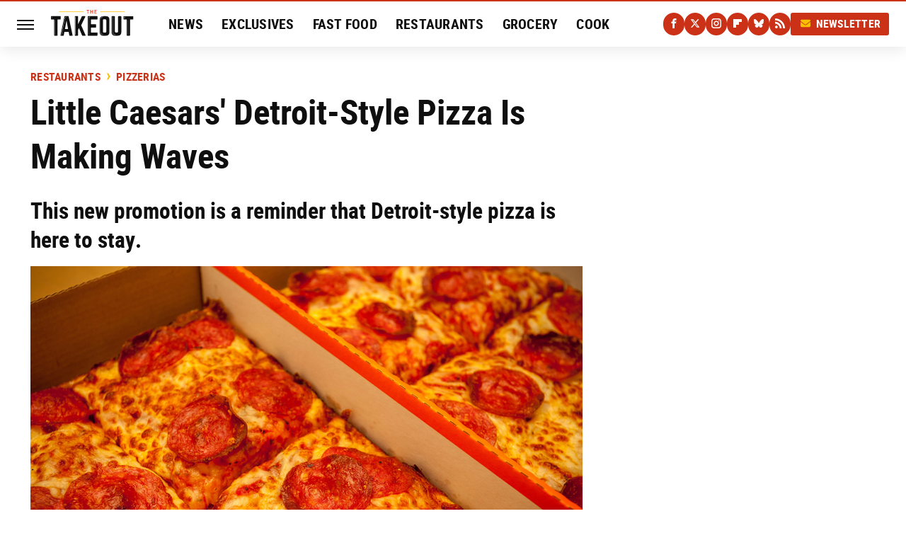

--- FILE ---
content_type: image/svg+xml
request_url: https://www.thetakeout.com/img/the-takeout-logo-black.svg
body_size: 1852
content:
<?xml version="1.0" encoding="UTF-8"?><svg id="a" xmlns="http://www.w3.org/2000/svg" viewBox="0 0 501.35 155.87"><defs><style>.g{fill:#fbc000;}.g,.h,.i,.j{stroke-width:0px;}.g,.i{fill-rule:evenodd;}.h{fill:#0f0f0f;}.i{fill:#e5371a;}.j{fill:#fff;}</style></defs><g id="b"><path id="c" class="h" d="M56.15,37.03H2.34c-1.44,0-2.34.86-2.34,2.3v14.38c0,1.44.86,2.3,2.34,2.3h16.97v93.79c0,1.58.86,2.3,2.34,2.3h15.21c1.62,0,2.34-.72,2.34-2.3V56.01h16.97c1.58,0,2.34-.86,2.34-2.3v-14.38c0-1.44-.72-2.3-2.34-2.3ZM93.35,62.19l3.59,19.7,5.64,30.52h-18.48l9.24-50.22ZM129.88,149.65l-23.51-108.56-.47-2.05c-.29-1.44-1.15-2.01-2.44-2.01h-20.06c-1.29,0-2.16.58-2.44,2.01l-23.98,110.61c-.43,1.55.29,2.41,1.87,2.41h15.46c1.29,0,2.01-.72,2.3-2.01l3.92-20.99h25.7l.75,4.1,3.27,16.9c.29,1.33,1.01,2.05,2.3,2.05h15.28c1.73,0,2.34-.9,2.05-2.44ZM207.52,148.78l-26.38-58.13,24.44-49.57.32-.61c1.01-2.01.14-3.45-2.05-3.45h-15.28c-1.58,0-2.62.72-3.34,2.16l-15.89,32.06-6.54,13.23v-44.57c0-1.87-1.04-2.88-2.91-2.88h-14.02c-1.91,0-2.91,1.01-2.91,2.88v109.28c0,1.91,1.01,2.88,2.91,2.88h13.98c1.91,0,2.91-.97,2.91-2.88v-31.78l5.39-10.17,3.92,9.06,14.41,33.65c.58,1.44,1.62,2.16,3.34,2.16h15.46c2.34,0,3.2-1.44,2.16-3.31,0,0,.07,0,.07,0ZM277.01,37.03h-53.88c-1.33,0-2.19.86-2.19,2.3v110.46c0,1.44.86,2.3,2.19,2.3h53.92c1.8,0,2.34-.86,2.34-2.3v-14.38c0-1.58-.58-2.3-2.34-2.3h-36.56v-29.05h27.97c1.47,0,2.34-.9,2.34-2.48v-14.23c0-1.58-.86-2.44-2.34-2.44h-27.97v-28.76h36.59c1.8,0,2.34-.97,2.34-2.41v-14.38c0-1.44-.58-2.34-2.34-2.34h-.07ZM317.7,133.54c-3.81,0-5.86-1.87-5.86-5.75V61.33c0-3.74,2.08-5.75,5.9-5.75h8.48c3.16,0,5.14,1.44,5.68,4.06.11.54.18,1.08.18,1.69v66.47c0,3.88-2.05,5.75-5.86,5.75,0,0-8.52,0-8.52,0ZM345.7,42.53c-3.52-3.59-8.88-5.5-15.82-5.5h-16.43c-13.73,0-21.06,7.19-21.06,20.74v73.62c0,10.07,4.06,16.61,11.79,19.3,2.7.93,5.75,1.44,9.27,1.44h16.39c13.77,0,21.06-7.19,21.06-20.71V57.73c0-6.61-1.76-11.72-5.18-15.21h-.07.04ZM419.46,37.03h-13.44c-1.59,0-2.88,1.29-2.88,2.88h0v87.46c0,3.88-2.08,5.75-5.86,5.75h-7.55c-3.85,0-5.86-1.87-5.86-5.75V39.9c0-1.59-1.29-2.88-2.88-2.88-.01,0-.02,0-.04,0h-14.02c-1.61-.02-2.93,1.27-2.95,2.88h0v91.45c0,10.07,4.03,16.64,11.75,19.34,2.66.93,5.75,1.44,9.27,1.44h16.39c13.73,0,21.06-7.19,21.06-20.71V39.97c0-1.59-1.29-2.88-2.87-2.88-.02,0-.05,0-.07,0,0,0-.07-.07-.07-.07ZM491.61,37.1h-53.81c-1.44,0-2.34.86-2.34,2.3v14.38c0,1.44.86,2.3,2.34,2.3h16.97v93.71c0,1.58.86,2.3,2.34,2.3h15.21c1.62,0,2.34-.72,2.34-2.3V56.01h16.97c1.62,0,2.34-.86,2.34-2.3v-14.38c0-1.44-.72-2.3-2.34-2.3v.07Z"/><path id="d" class="j" d="M147.49,146.81c-.43,0-.79-.32-.79-.72V41.48c0-.36.36-.68.79-.68.47,0,.83.32.83.72v104.61c0,.36-.36.68-.83.68M225.42,146.81c-.4,0-.72-.32-.72-.72h0V47.7s-.22-2.41,1.62-4.35c1.55-1.65,4.06-2.52,7.44-2.52.36,0,.72.36.72.72s-.32.68-.72.68c-2.95,0-5.1.68-6.36,2.01-1.4,1.55-1.22,3.38-1.19,3.38v98.53c0,.36-.36.72-.72.72M459.69,146.88c-.43,0-.79-.36-.79-.72V61.11c0-.36.36-.68.79-.68.47,0,.83.32.83.72v85.01c0,.36-.36.68-.83.68M62.94,146.84h-.14c-.37-.07-.61-.43-.55-.8,0,0,0-.02,0-.03.22-.93,20.06-93.86,20.89-98.13.04-.07,1.44-6.97,9.31-7.01.36.04.72.32.72.72,0,.36-.36.65-.72.65h-.11c-3.71-.25-7.04,2.26-7.84,5.9-.83,4.31-20.67,97.24-20.85,98.17-.08.33-.38.55-.72.54M24.08,148.46c-.47,0-.83-.29-.83-.68V61.11c0-.4.36-.72.83-.72.43,0,.79.32.79.72v86.63c0,.36-.36.72-.79.72M4.53,50.58c-.43,0-.83-.32-.83-.72v-8.38c0-.4.36-.72.83-.72s.79.32.79.72v8.34c0,.36-.36.68-.79.68M441.82,50.51c-.43,0-.79-.32-.79-.72v-8.38c0-.4.36-.72.79-.72.47,0,.83.32.83.72v8.41c0,.36-.36.68-.83.68M312.05,146.66c-4.1,0-8.59-.36-11.79-3.59-2.62-2.73-3.95-6.9-3.95-12.8V57.16c.07-16.25,10.28-16.32,17-16.36h1.83c.36,0,.72.25.72.65,0,.37-.28.68-.65.72h-1.87c-6.58.04-15.64.11-15.67,14.99v73.15c0,5.5,1.19,9.38,3.56,11.86,2.98,3.06,7.48,3.24,11.5,3.24.32,0,.61.29.61.65s-.29.72-.65.72h-.61M386.07,146.77c-4.31,0-9.06-.43-12.4-3.7-2.77-2.7-4.13-6.87-4.17-12.76V41.52c.09-.39.47-.63.86-.54.27.06.48.27.54.54v88.82c0,5.54,1.22,9.38,3.74,11.83,3.16,3.06,7.91,3.24,12.08,3.24.36,0,.72.32.72.68s-.36.65-.72.65h-.65"/><path id="e" class="i" d="M219.53,3.77h-4.24c-.32,0-.54-.25-.54-.58V.61C214.75.25,214.96,0,215.29,0h12.11c.36,0,.54.29.54.61v2.59c0,.32-.22.58-.5.58h-4.21v17.79c0,.32-.25.61-.54.61h-2.59c-.25,0-.54-.25-.54-.58V3.77s-.04,0-.04,0ZM236.13.61c0-.36.25-.61.54-.61h2.59c.32,0,.54.29.54.61v8.38h9.13V.61C248.93.25,249.18,0,249.47,0h2.59c.29,0,.54.29.54.61v20.92c0,.29-.25.58-.54.58h-2.55c-.29,0-.54-.25-.54-.58v-8.74h-9.13v8.77c0,.32-.22.58-.5.58h-2.59c-.29,0-.54-.25-.54-.58V.61s-.07,0-.07,0ZM260.83.61c0-.36.22-.61.54-.61h12.04c.36,0,.58.29.58.61v2.59c0,.32-.25.58-.58.58h-8.74v5.21h7.3c.29,0,.58.29.58.61v2.66c0,.36-.29.61-.58.61h-7.3v5.54h8.74c.36,0,.58.29.58.61v2.55c0,.32-.22.61-.54.61h-12.04c-.32,0-.58-.26-.58-.58h0V.61Z"/><path id="f" class="g" d="M196.23,12.05H48.82c-.36,0-.68-.69-.68-1.55s.29-1.55.68-1.55h147.42c.36,0,.72.69.72,1.55s-.29,1.55-.68,1.55M443.69,12.05h-147.49c-.36,0-.65-.69-.65-1.55s.32-1.55.72-1.55h147.38c.36,0,.65.69.65,1.55s-.29,1.55-.65,1.55"/></g></svg>